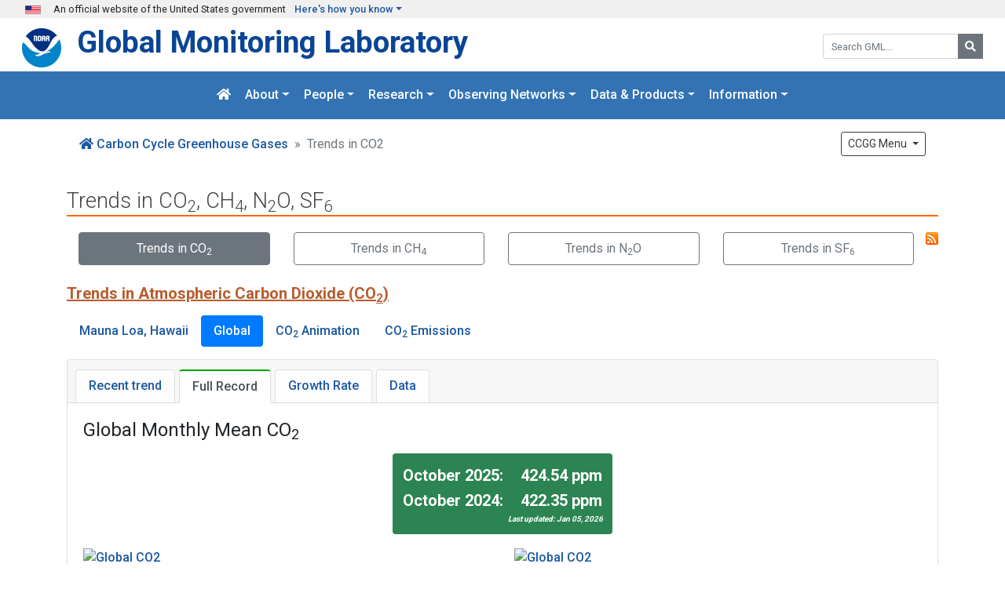

--- FILE ---
content_type: text/html; charset=UTF-8
request_url: https://gml.noaa.gov/ccgg/trends/global.html?ref=orbuch-com
body_size: 8483
content:







<!DOCTYPE html>
<html lang="en">
  <head>

    <meta name="viewport" content="width=device-width, initial-scale=1.0">
    <meta http-equiv="Content-Type" content="text/html; charset=utf-8"> 
    <meta name="author" content="GML Web Team">
    <meta name="google-site-verification" content="Uw6vHMCxBq921LJnURIx4fwUDt0DsjhZHWHFFAA8qMw" />

    


    <meta name="keywords" content="carbon doxide, co2, co2 increase, carbon dioxide increase, global co2 increase, co2 trend, co2 growth rate, trends in carbon dioxide, global network, trends in co2, mauna loa, mauna loa co2, dave keeling, keeling, pieter tans, greenhouse gases, NOAA, CMDL, GMD">




    <meta name="description" content="GML conducts research on greenhouse gas and carbon cycle feedbacks, changes in aerosols, and surface radiation, and recovery of stratospheric ozone.">
    <meta property="og:description" content="GML conducts research on greenhouse gas and carbon cycle feedbacks, changes in aerosols, and surface radiation, and recovery of stratospheric ozone.">



    <title>Trends in CO2 - NOAA Global Monitoring Laboratory</title>
    <meta property="og:title" content="Trends in CO2 - NOAA Global Monitoring Laboratory" >


    <meta property="og:type" content="website" >
    <meta property="og:url" content="https://gml.noaa.gov/ccgg/trends/global.html" >
    <meta property="og:image" content="https://gml.noaa.gov/images/noaalogo2.png" >



    <!-- Bootstrap -->
<!--
    <link rel="stylesheet" href="/css/bootstrap.min.css">
<link rel="stylesheet" href="https://stackpath.bootstrapcdn.com/bootstrap/4.4.1/css/bootstrap.min.css" integrity="sha384-Vkoo8x4CGsO3+Hhxv8T/Q5PaXtkKtu6ug5TOeNV6gBiFeWPGFN9MuhOf23Q9Ifjh" crossorigin="anonymous">
-->

    <link href="https://fonts.googleapis.com/css?family=Roboto:300,400,500,700" rel="stylesheet">

    <link rel="stylesheet" href="/css/bootstrap.min.css">
    <link rel="stylesheet" href="/css/gmd.min.css">

    <!-- more css -->
    <!--
    <link href="/css/gmd.css" rel="stylesheet" media="all">
    <link href="/css/header.css" rel="stylesheet" media="all">
    <link href="/css/footer.css" rel="stylesheet" media="all">
    <link href="/css/colors.css" rel="stylesheet" media="all">
    -->
    <!--    <link href="/css/buttons.css" rel="stylesheet" media="all"> -->

    <link rel="stylesheet" href="https://use.fontawesome.com/releases/v5.8.2/css/all.css" integrity="sha384-oS3vJWv+0UjzBfQzYUhtDYW+Pj2yciDJxpsK1OYPAYjqT085Qq/1cq5FLXAZQ7Ay" crossorigin="anonymous">

<!--<link href="/css/collapse.css" rel="stylesheet" media="all"> -->

    <!-- HTML5 shim and Respond.js IE8 support of HTML5 elements and media queries -->
    <!--[if lt IE 9]>
      <script src="/js/html5shiv.js"></script>
      <script src="/js/respond.js"></script>
    <![endif]-->

    <!-- jQuery (necessary for Bootstrap's JavaScript plugins) -->

    <script src="https://code.jquery.com/jquery-3.4.1.min.js" integrity="sha256-CSXorXvZcTkaix6Yvo6HppcZGetbYMGWSFlBw8HfCJo=" crossorigin="anonymous"></script>
    <script src="https://cdnjs.cloudflare.com/ajax/libs/popper.js/1.14.0/umd/popper.min.js" integrity="sha384-cs/chFZiN24E4KMATLdqdvsezGxaGsi4hLGOzlXwp5UZB1LY//20VyM2taTB4QvJ" crossorigin="anonymous"></script>
<!--
<script src="https://stackpath.bootstrapcdn.com/bootstrap/4.4.1/js/bootstrap.min.js" integrity="sha384-wfSDF2E50Y2D1uUdj0O3uMBJnjuUD4Ih7YwaYd1iqfktj0Uod8GCExl3Og8ifwB6" crossorigin="anonymous"></script>
-->

    <script src="/js/bootstrap.min.js"></script>












    <!-- page-specific header code -->
    <link rel='alternate' type='application/rss+xml' title='NOAA/GML CO2 Trends RSS Feed' href='/webdata/ccgg/trends/rss.xml' >



  </head>
  <body>
    <a class="sr-only sr-only-focusable" href="#main">Skip to main content</a>

    <!-- TOP GREY BAR -->
<style>
.img10 {
	width: 45px;
}

.usa-banner {
	font-size: 0.8rem;
	padding: 2px 2rem;
	background-color: #f0f0f0;
}

</style>
	<section  class="usa-banner" aria-label="Official government website">
	<div>
		<img src="/images/flags/smallflags/UNST0001.GIF" width='20px' height="11" class="left gap" alt="U.S. Flag"><span class="ml-3">An official website of the United States government</span> <a href="#top-grey-exp" class='ml-2 dropdown-toggle' data-toggle="collapse" aria-expanded="false" role="button">Here's how you know</a>
	</div>
	
	 <div id="top-grey-exp" class="collapse px-3 pt-3" style='background-color: #f0f0f0'>
		<div class="row">
			<div class="col-md-6">
				<div class="media ml-4">
					<img src="/images/icon-dot-gov.svg" alt="icon dot gov" class="img10">
					<div class="media-body ml-3">
						<strong>Official websites use .gov</strong>
						<p>A <strong>.gov</strong> website belongs to an official government organization in the United States.</p>
					</div>
				</div>
			</div>	
			<div class="col-md-6">
				<div class="media ml-4">
					<img src="/images/icon-https.svg" alt="icon https" class="img10">
					<div class="media-body ml-3">
					<strong>Secure .gov websites use HTTPS</strong>
						<p>A lock (<span class='fas fa-lock'></span>) or <strong>https://</strong> means you’ve safely connected to the .gov website. Share sensitive information only on official, secure websites.</p>
						</div>
				</div>
			</div>
		</div>
	</div>
	</section>


    
<div id="major_header" role="banner">

    <div id="search" class="d-none d-md-block float-right" role="search">
        <form action="https://search.noaa.gov/search">
	    <div class="form-group mb-1">
		<input type="hidden" name="affiliate" value="noaa_esrl_gmd">
		<input type="hidden" name="v:project" value="firstgov" >
		<div class="input-group mb-1">
		    <input type="text" name="query" id="query-field" autocomplete="off" class='form-control input-xs' placeholder="Search GML...">
		    <div class="input-group-append">
			<button type="submit" id='searchbutton' class="btn btn-secondary btn-sm"><i class="fa fa-search"></i><span class='sr-only'>Search</span></button>
		    </div>
		    <label for="query-field" class="sr-only"> Search GML:</label>
		</div>
	    </div>
        </form>
    </div>

    <a href="https://www.noaa.gov" title="NOAA">
        <img src="/images/noaa_small.webp" class="header_logo" alt='noaa logo' style="width: 50px; height: 50px;">
    </a>

    <div id='navbar-brand-title'>
	<a href="/" title="GML" class="lab">Global Monitoring Laboratory</a><br>
    </div>
</div>
<!--
<div class='highlight p-3'>

Important Notice: Planned Migration<br>
Planned DMZ Outage Thursday August 14th, Noon to 1PM MDT.  Access to GML's website will be limited, and access to sftp, rtdata, aftp, awftp, and OM will be unavailable.
</div>
-->
<div class="clearfix"></div>

    
<nav class="navbar navbar-gmd navbar-expand-lg navbar-dark sticky-topxxx" aria-label="Main navigation">
  <a class="navbar-brand d-lg-none" href="#">Menu</a> 
  <button class="navbar-toggler" type="button" data-toggle="collapse" data-target="#navbarNavDropdown" aria-controls="navbarNavDropdown" aria-expanded="false" aria-label="Toggle navigation">
    <span class="navbar-toggler-icon"></span>
  </button>


<div class="container">

  <div id="navbarNavDropdown" class="collapse navbar-collapse majornav">
    <ul class="navbar-nav ml-auto mr-auto">

	<li class="nav-item">
<a href="/" class='nav-link' title='GML Home Page'>
<span class='fa fa-home'></span><span class='d-lg-none'> Home</span>
</a>
</li>

	<li class="nav-item dropdown">
		<a href="#" class="nav-link dropdown-toggle" id="navbarabout" data-toggle="dropdown">About</a>
		 <div class="dropdown-menu shadow collapse" aria-labelledby="navbarabout">
			<a href="/about/aboutgml.html" class="dropdown-item">About GML</a>
			<a class="dropdown-item" href="/review/">Science Reviews</a>
			<a class="dropdown-item" href="/safety/">Safety Program</a>
			<!--			<a href="http://www.esrl.noaa.gov/about/jobs.html" class="dropdown-item">Employment</a> -->
			<a href="/about/jobs.html" class="dropdown-item">Employment</a>
			<a href="https://www.boulder.noaa.gov/outreach/tour-noaa-boulder/" class="dropdown-item">Visiting</a>
			<a href="/about/contacts.html" class="dropdown-item">Contact Us</a>
			<!--			<a href="https://sites.google.com/a/noaa.gov/oar-esrl-gmd-intranet/"  class="dropdown-item">Intranet</a> -->
			<a href="https://sites.google.com/noaa.gov/oar-gml-intranet/home"  class="dropdown-item">Intranet</a>
		</div>
	</li>

	<li class="nav-item dropdown">
		<a href="#" class="nav-link dropdown-toggle" id="navbarpeople" data-toggle="dropdown">People</a>
		 <div class="dropdown-menu shadow collapse" aria-labelledby="navbarpeople">
			<a href="/about/orgchart.html" class="dropdown-item">Organization</a>
			<a href="/about/stafflist.html" class="dropdown-item">Staff</a>
			<a href="/about/employees.html" class="dropdown-item">Employee Spotlight</a>
		</div>
	</li>

	<li class="nav-item dropdown">
		<a href="#" class="nav-link dropdown-toggle" id="navbarresearch" data-toggle="dropdown">Research</a>
		<div class="dropdown-menu shadow" aria-labelledby="navbarresearch">
			<a class="dropdown-item" href="/about/research.html">Research Overview</a>
			<a class="dropdown-item" href="/ccgg/">Carbon Cycle Greenhouse Gases</a>
			<a class="dropdown-item" href="/hats/">Greenhouse gases and Ozone-depleting Substances</a>
			<a class="dropdown-item" href="/ozwv/">Ozone and Water Vapor</a>
			<a class="dropdown-item" href="/grad/">Global Radiation, Aerosols and Clouds</a>
			<a class="dropdown-item" href="/publications/">Publications</a>
			<span class="menu-header ml-2">Calibration Facilities</span>
            <a class="dropdown-item" href="/ccl/">WMO Central Calibration Laboratory</a>
            <a class="dropdown-item" href="/grad/calfacil/">Central UV Calibration Facility</a>
            <a class="dropdown-item" href="/grad/srf.html">Broadband Solar Calibration Facility</a>
            <a class="dropdown-item" href="/ozwv/dobson/">World Dobson Ozone Calibration Centre</a>

		</div>
	</li>

	<li class="nav-item dropdown mega-dropdown">
		<a href="#" class="nav-link dropdown-toggle" data-hover="dropdown" data-toggle="dropdown">Observing Networks</a>
		<div class="dropdown-menu shadow mega-dropdown-menu wide-menuxx">
<div class="row">
<div class="col col-lg-3 bro">
			<span class="menu-header ml-2">Overview</span>
	<a class="dropdown-item" href="/about/networks.html">Observations Overview</a>
	<a class="dropdown-item" href="/dv/site/">Measurement Sites</a>
			<a class="dropdown-item" href="/about/campaigns.html">Field Campaigns</a>	
</div>
		<div class="col col-lg-4 bro">
			<span class="menu-header ml-2">Atmospheric Baseline Observatories</span>
			<a class="dropdown-item" href="/obop/">Observatory Operations</a>
			<a class="dropdown-item" href="/obop/brw/">Barrow, Alaska</a>
			<a class="dropdown-item" href="/obop/mlo/">Mauna Loa, Hawaii</a>
			<a class="dropdown-item" href="/obop/smo/">American Samoa</a>
			<a class="dropdown-item" href="/obop/spo/">South Pole</a>
		</div>
		<div class="col col-lg-5">
			<span class="menu-header ml-2">Observing Networks</span>
			<a class="dropdown-item" href="/ccgg/about.html">Greenhouse Gas Reference Network</a>
			<a class="dropdown-item" href="/hats/flask/flasks.html">Halocarbons and Trace Gases</a>
			<a class="dropdown-item" href="/grad/field.html">Surface Radiation</a>
			<a class="dropdown-item" href="/aero/net/">Federated Aerosol Network</a>
			<a class="dropdown-item" href="/ozwv/network.php">Ozone</a>
			<a class="dropdown-item" href="/ozwv/wvap/">Water Vapor</a>
		</div>
</div>
</div>

        </li>
<!--
	<li class="nav-item dropdown">
		<a href="#" class="nav-link dropdown-toggle" id="navbardata" data-toggle="dropdown">Data</a>
		<div class="dropdown-menu shadow" aria-labelledby="navbarpeople">
			<span class="menu-header ml-2">Data</span>
			<a class="dropdown-item" href="/data/">Data Portal</a>
			<a class="dropdown-item" href="/dv/site/">Measurement Sites</a>
			<a class="dropdown-item" href="/ccgg/obspack/">ObsPack</a>
			<span class="menu-header ml-2">Visualization &amp; Tools</span>
			<a class="dropdown-item" href="/dv/iadv/">Data Viewer</a>
			<a class="dropdown-item" href="/grad/solcalc/">Solar Calculator</a>
			<a class="dropdown-item" href="/dv/spo_oz/">South Pole Ozone Hole</a>
		</div>
        </li>
-->

	<li class="nav-item dropdown mega-dropdown">
		<a href="#" class="nav-link dropdown-toggle" data-hover="dropdown" data-toggle="dropdown">Data &amp; Products</a>
		

<div class="dropdown-menu shadow mega-dropdown-menu">
    <div class="row">
        <div class="col bro">
		<span class="menu-header ml-2">Data</span>
                        <a class="dropdown-item" href="/data/">Data &amp; Products Portal</a>
                        <a class="dropdown-item" href="/data/data.php">Data Finder</a>
                        <a class="dropdown-item" href="/ccgg/obspack/">ObsPack Data Products</a>
                        <a class="dropdown-item" href="/dv/site/">Measurement Sites</a>
        </div>
        <div class="col bro">
                        <span class="menu-header ml-2">Visualization &amp; Tools</span>
			<!--<a class="dropdown-item" href="/grad/solcalc/">Solar Calculator</a>-->
                        <a class="dropdown-item" href="/dv/iadv/">Data Viewer</a>
                        <a class="dropdown-item" href="/dv/spo_oz/">South Pole Ozone Hole</a>
            <a class="dropdown-item" href="/grad/mloapt.html">Mauna Loa Apparent Transmission</a>
            <a class="dropdown-item" href="/grad/snomelt.html">Barrow Snow Melt Dates</a>
        </div>
        <div class="col">

            <span class="menu-header ml-2">Products</span>
            <a class="dropdown-item" href="/aggi/">Greenhouse Gas Index</a>
            <a class="dropdown-item" href="/odgi/">Ozone Depletion Index</a>
            <a class="dropdown-item" href="/ccgg/trends/">Trends in CO<sub>2</sub>, CH<sub>4</sub>, N<sub>2</sub>O, SF<sub>6</sub></a>
            <a class="dropdown-item" href="/modeling.html">Modeling</a>
        </div>
    </div>
</div>

        </li>

	<li class="nav-item dropdown">
		<a href="#" class="nav-link dropdown-toggle" data-hover="dropdown" data-toggle="dropdown">Information</a>
    
		<div class="dropdown-menu shadow dropdown-menu-right">
			<a class="dropdown-item" href="/news/">News</a>
			<a class="dropdown-item" href="/about/seminars.php">Seminars</a>
			<a class="dropdown-item" href="/education/">Education/Outreach</a>
			<a class="dropdown-item" href="/interns/">Student Opportunities</a>
			<a class="dropdown-item" href="/education/faq_cat-1.html">FAQ's</a>
			<a class="dropdown-item" href="/publications/">Publications</a>

                        <span class="menu-header">Webcams</span>
                        <a class="dropdown-item" href="/obop/spo/livecamera.html">South Pole Webcam</a>
                        <a class="dropdown-item" href="/obop/mlo/livecam/livecam.html">Mauna Loa Webcams</a>
                        <a class="dropdown-item" href="/obop/brw/livecamera.html">Barrow Webcam</a>

			<span class="menu-header">Global Monitoring Annual Conference</span>
			<a class="dropdown-item" href="/gmac/">GMAC Conference</a>
		</div>
	</li>

    </ul>
    <div id="search" class="d-lg-none">
        <form action="https://search.usa.gov/search">
            <div class="form-group mb-1">
                <input type="hidden" name="affiliate" value="noaa_esrl_gmd">
                <input type="hidden" name="v:project" value="firstgov" >
                <div class="input-group mb-1">
                    <input type="text" name="query" id="query-field2" autocomplete="off" class='form-control input-xs' placeholder="Search GML...">
                    <div class="input-group-append">
                        <button type="submit" id='searchbutton' class="btn btn-secondary btn-sm"><i class="fa fa-search"></i><span class='sr-only'>Search</span></button>
                    </div>
                    <label for="query-field2" class="sr-only"> Search GML:</label>
                </div>
            </div>
        </form>
    </div>
  </div>
  </div>
</nav>



    <div id="main" role="main">

    <div class="container-md">

    <!--include virtual="/nav/inclement_weather.html"-->
    <!--include virtual="/nav/shutdown.html"-->
    <!--include virtual="/nav/outage.html"-->



    <nav class="navbar navbar-expand" aria-label="CCGG Navigation">

    <ol class="breadcrumb">
        <li class="breadcrumb-item">
		<a href="/ccgg/">
		<span class="fa fa-home"></span>
		<span class='d-none d-md-inline'>Carbon Cycle Greenhouse Gases</span>
		<span class='d-md-none'>CCGG</span>
		</a>
	</li>

	

        <li class="breadcrumb-item active">Trends in CO2</li>
    </ol>

    
<ul class="nav navbar-nav ml-auto subnav">

    <li class="nav-item dropdown mega-dropdown">
	<button class="btn btn-outline-dark btn-sm dropdown-toggle" data-toggle="dropdown">
		CCGG Menu <b class="caret"></b>
	</button>

<div class="dropdown-menu dropdown-menu-right group-dropdown-menu shadow">
	<div class="row">
		<div class="text-center ml-2 ml-lg-3">
			<a class="btn btn-gml-icon" href="/ccgg/">
			<i class="fas fa-home"></i>
			<div class="icon-label">Home</div></a>
		</div>
		<div class="text-center">
			<a class="btn btn-gml-icon" href="/dv/site/index.php?program=ccgg">
			<i class="fas fa-globe-americas"></i>
			<div class="icon-label">Sites</div></a>
		</div>
		<div class="text-center">
			<a class="btn btn-gml-icon" href="/dv/data/index.php?category=Greenhouse%2BGases">
			<i class="fas fa-database"></i>
			<div class='icon-label'>Datasets</div></a>
		</div>					
		<div class="text-center">
			<a class="btn btn-gml-icon" href="/dv/iadv/?map_program=ccgg">
			<i class="fas fa-chart-line"></i>
			 <div class='icon-label'>Data Viewer</div></a>
		</div>
		<div class="text-center">
			<a class="btn btn-gml-icon" href="/bin/news.php?code=ccgg">
			<i class="fas fa-newspaper"></i>
			 <div class='icon-label'>News</div></a>
		</div>
	</div><!--/.row-->

    <div class="row no-gutters">
        <div class="col bro">
            <span class="menu-header ml-2">Reference Network</span>
            <a class='dropdown-item' href='/ccgg/about.html'>About the Reference Network</a>
	    <a class="dropdown-item" href='/ccgg/flask.html'>Cooperative Sampling Network</a>
	    <a class="dropdown-item" href='/ccgg/insitu/'>In-Situ Measurements</a>
	    <a class="dropdown-item" href='/ccgg/aircraft/'>Aircraft Measurements</a>
	    <a class="dropdown-item" href='/ccgg/aircore/'>AirCore Sampling System</a>
        </div>

        <div class="col bro">
            <span class="menu-header ml-2">Data</span>
            <a class="dropdown-item" href='/ccgg/data/'>Data Summary</a>
            <a class="dropdown-item" href='/ccgg/trends/'>Trends in CO<sub>2</sub>, CH<sub>.4</sub>, N<sub>2</sub>O, SF<sub>6</sub></a>
	    <a class="dropdown-item" href='/ccgg/obspack/'><b>Obs</b>ervation <b>Pack</b>age</a>
	    <a class="dropdown-item" href='/ccgg/mbl/'>Marine Boundary Layer Reference</a>
        </div>

        <div class="col bro">
            <span class="menu-header ml-2">Products</span>
	    <a class="dropdown-item" href='/ccgg/carbontracker/'>CarbonTracker CO<sub>2</sub></a>
	    <a class="dropdown-item" href='/ccgg/carbontracker-ch4/'>CarbonTracker CH<sub>4</sub></a>
	    <a class="dropdown-item" href='/ccgg/carbontracker-lagrange/'>CarbonTracker Lagrange</a>
            <a class="dropdown-item" href='/aggi/'>Greenhouse Gas Index</a>
        </div>

        <div class="col">
            <span class="menu-header ml-2">Information</span>
	    <a class="dropdown-item" href='/ccgg/figures/'>Figures</a>
            <a class="dropdown-item" href="/education/">Education</a>
 	    <a class="dropdown-item" href="/ccgg/about/co2_measurements.html">How CO<sub>2</sub> is Measured</a>
	    <a class="dropdown-item" href='http://instaar.colorado.edu/research/labs-groups/stable-isotope-laboratory/'>Isotope Measurements <span class='fas fa-external-link-alt fa-sm'></span> </a>
	    <a class="dropdown-item" href="/ccgg/wmorr/">WMO Standard Gas Comparisons</a>
        </div>

    </div>
</div>

    </li>
</ul>

    </nav>






<link media="all" href="style.css" type="text/css" rel="stylesheet">

<script>
function SetTabActive(p)
{

   $(p).addClass("active");
}
</script>




     
     



<h1 class="pageheader">Trends in CO<sub>2</sub>, CH<sub>4</sub>, N<sub>2</sub>O, SF<sub>6</sub></h1>

<a href="/webdata/ccgg/trends/rss.xml" title="Subscribe to this feed"><img src="fRSS.png" class='float-right mb-2' alt="RSS"></a>

<div class='row'>
    <div class='col-sm-6 col-md-3 mb-3'>
        <a class="nav-link btn btn-outline-secondary active" href="/ccgg/trends/">Trends in CO<sub>2</sub></a>
    </div>
    <div class='col-sm-6 col-md-3 mb-3'>
        <a class="nav-link btn btn-outline-secondary " href="/ccgg/trends_ch4/">Trends in CH<sub>4</sub></a>
    </div>
    <div class='col-sm-6 col-md-3 mb-3'>
        <a class="nav-link btn btn-outline-secondary " href="/ccgg/trends_n2o/">Trends in N<sub>2</sub>O</a>
    </div>
    <div class='col-sm-6 col-md-3 mb-3'>
        <a class="nav-link btn btn-outline-secondary" href="/ccgg/trends_sf6/">Trends in SF<sub>6</sub></a>
    </div>
</div>


<h2 class='section-header'>Trends in Atmospheric Carbon Dioxide (CO<sub>2</sub>)</h2>

<!--
<a href='/ccgg/covid2.html'>
<h4 class='highlight text-center p-2'>Can we see a change in the CO2 record because of COVID-19?</h4></a>
-->


<ul class="nav nav-pills">
    <li class="nav-item"><a id='mlo' class="nav-link" href="mlo.html">Mauna Loa, Hawaii</a></li>
    <li class="nav-item"><a id='gl' class="nav-link" href="global.html">Global</a></li>
    <li class="nav-item"><a id='movie' class="nav-link" href="history.html">CO<sub>2</sub> Animation</a></li>
    <li class="nav-item"><a id='ff' class="nav-link" href="ff.html">CO<sub>2</sub> Emissions</a></li>
</ul>


<div class='card mt-3'>

    <div class="card-header">

        <!-- Nav tabs -->
        <ul class="nav nav-tabs card-header-tabs" role="tablist">
            <li class="nav-item" role="tab"><a id="gl_trend" class="nav-link" href="gl_trend.html" >Recent trend</a></li>
            <li class="nav-item" role="tab"><a id="gl_all" class="nav-link" href="global.html" >Full Record</a></li>
            <li class="nav-item" role="tab"><a id="gl_gr" class="nav-link" href="gl_gr.html" >Growth Rate</a></li>
            <li class="nav-item" role="tab"><a id="gl_data" class="nav-link" href="gl_data.html" >Data</a></li>
        </ul>
    </div>




<div class='card-body'>

		<a id='global'></a>
		<h3>Global Monthly Mean CO<sub>2</sub></h3>

		<div class="text-center">
		    <div class='colored_box seagreen-bg text-right'>
			<table>
  <tr>
    <td> October 2025: &nbsp; &nbsp; </td>
    <td> 424.54 ppm </td>
  </tr>
  <tr>
    <td> October 2024: &nbsp; &nbsp; </td>
    <td> 422.35 ppm </td>
  </tr>
</table>
<span>Last updated: Jan 05, 2026</span>

		    </div>
		</div>

<!--
<div class="row">
    <div class="col-md-6">
        <h1>March 2019</h1>
    </div>
    <div class="col-md-6">
        <h1 class='text-right' style='color: #0a0'>411.04 ppm</h1>
    </div>
</div>

<div class="row vpad">
    <div class="col-md-6">
        <h2 style='margin-top: 5px;'>March 2018</h2>
    </div>
    <div class="col-md-6">
        <h2 class='text-right' style='color: #0a0; margin-top: 5px;'>408.52 ppm</h2>
    </div>
</div>
-->


<div class="row">
    <div class="col-md-6">
<a href="/webdata/ccgg/trends/co2_trend_gl.png">
		<IMG src="/webdata/ccgg/trends/co2_trend_gl.png" alt="Global CO2" class="img-fluid centered">
</a>
<p class="figure-caption text-center">Recent global monthly means</p>
		<p><a class="pdfleft" href="/webdata/ccgg/trends/co2_trend_gl.pdf" title='Click for PDF'>PDF Version</a></p>
    </div>
    <div class="col-md-6">
<a href="/webdata/ccgg/trends/co2_trend_all_gl.png">
		<IMG src="/webdata/ccgg/trends/co2_trend_all_gl.png" alt="Global CO2" class="img-fluid centered">
</a>
<p class="figure-caption text-center">Global monthly means since 1980</p>
                <p><a class="pdfleft" href="/webdata/ccgg/trends/co2_trend_all_gl.pdf" title='Click for PDF'>PDF Version</a></p>
    </div>
</div>


		<P>
			<B>The graphs show monthly mean carbon dioxide globally averaged over marine surface sites.</B>

			 The Global Monitoring Laboratory has
			 measured carbon dioxide and other greenhouse gases for several decades at a
			 globally distributed network of air sampling sites <i>[Conway, 1994]</i>.  
			 The last four complete years plus the current year are shown on the first graph.  All years since
			 1980 are shown on the second graph.  
			The last year
			 of data are still <span class='lightred bold'>preliminary</span>, pending recalibrations 
			 of reference gases and other quality control checks.  
		</p>

		<p>
			 Data are reported as a dry air mole fraction defined as the number of molecules of
			 carbon dioxide divided by the number of all molecules in air, including CO<SUB>2</SUB> 
			 itself, after water vapor has been removed.  The mole fraction is expressed as parts per million (ppm).
			 Example:  0.000400 is expressed as 400 ppm.
		</p>

		<p>
			 The dashed <span class='lightred'>red line</span> with diamond symbols
			 represents the monthly mean values, centered on the middle of each month.  The
			 <b>black line</b> with the square symbols represents the same, after correction for
			 the average seasonal cycle.  
			 The black line is determined as a moving average of SEVEN adjacent
			 seasonal cycles centered on the month to be corrected, except
			 for the first and last THREE and one-half years of the record,
			 where the seasonal cycle has been averaged over the first and
			 last SEVEN years, respectively.
		</p>

		<p>
			A global
			 average is constructed by first fitting a smoothed curve as a function of time
			 to each site, and then the smoothed value for each site is plotted as a
			 function of latitude for 48 equal time steps per year.  A global average is
			 calculated from the latitude plot at each time step <i>[Masarie, 1995]</i>. 
			 Go here <a href="/ccgg/about/global_means.html"><b>for more details on how global means are calculated.</b></a> 
		</p>
		<p>
			 Click for a comparison with 
			 <a href='mlo.html#mlo'><B>recent trends in carbon dioxide at Mauna Loa, Hawaii</B></A>, 
			 which has the longest continuous record of direct atmospheric CO<SUB>2</SUB> 
			 measurements. 

		 </P>

		                 <h4>How to reference content from this page</h4>
                <ul class='cite'>
        <li>
   Lan, X., Tans, P. and K.W. Thoning: Trends in globally-averaged CO2 determined from NOAA Global Monitoring Laboratory measurements. Version
   Monday, 05-Jan-2026 10:06:55 MST
   <a href="https://doi.org/10.15138/9N0H-ZH07">
   https://doi.org/10.15138/9N0H-ZH07
   </a>
        </li>
</ul>





  </div>



<!--
<ul class='mb-4' style='line-height: 1.6'>
        <li>
NOTE: Starting Feb. 10, 2021, the CO<sub>2</sub> data are now on the WMO X2019 scale.  Read about the  <a href="/ccl/co2_scale.html">CO<sub>2</sub> Scale</a> for more details.
        </li>
        <li>
                <a href='/ccgg/covid2.html'>
                Can we see a change in the CO2 record because of COVID-19?</a>
        </li>
</ul>

-->


</div>

</div>  <!-- close container -->
</div>  <!-- close main section -->


<footer class="footer" role="contentinfo">
  <div class="footer-secondary_section">
<div class="container-md">
    <div class="row">
	<div class="col-md-8">
            <div class="media">
                <img class="footer-logo mr-3 d-none d-sm-block" src="/webdata/logos/noaa-emblem.webp" alt="NOAA logo with wording" width=74 height=74>
                <div class="media-body">
			<p>
                        <a class="footer-logo-heading mt-0" href="/">Global Monitoring Laboratory</a> <br>
			&raquo; <a href="https://www.commerce.gov/">U.S. Department of Commerce</a> <br>
			&raquo; <a href="https://www.noaa.gov/">National Oceanic &amp; Atmospheric Administration</a> <br>
			&raquo; <a href="https://research.noaa.gov/">NOAA Research</a>
			</p>
	        </div>
	    </div>
            <div class='mt-2'>
			<p>
	        <a href="https://www.noaa.gov/protecting-your-privacy">Privacy Policy</a> &nbsp;| &nbsp;
                <a href="https://www.noaa.gov/accessibility">Accessibility</a> &nbsp;| &nbsp;
                <a href="/about/disclaimer.html">Disclaimer</a> &nbsp;| &nbsp;
                <a href="https://www.noaa.gov/disclaimer">Disclaimer for External Links</a> &nbsp;| &nbsp;
                <a href="https://www.noaa.gov/information-technology/foia">FOIA</a> &nbsp;| &nbsp;
                <a href="https://www.usa.gov">Usa.gov</a>
			</p>
            </div>
       </div>
       <div class="col-md-4 footer-right-section">
           <p>
                <a href="https://www.facebook.com/NOAAResearch" title="NOAA Research Facebook" aria-label="NOAA Research Facebook">&nbsp;<i class="fab fa-facebook-f fa-1x social"></i></a>
                <a href="https://instagram.com/noaaresearch" title="NOAA Research Instagram" aria-label="NOAA Research Instagram">&nbsp;<i class="fab fa-instagram fa-1x social"></i></a>
		<br>
		<a href="/sitemap/">Site Contents</a><br>
		<a href="/about/contacts.html">Contact Us</a> &nbsp;| &nbsp;<a href="mailto:webmaster.gml@noaa.gov">Webmaster</a><br>
	        <a href="/survey/">Take Our Survey</a>
           </p>
       </div>
    </div>

</div>
</div>

</footer>




<script async="" type="text/javascript" id="_fed_an_ua_tag" src="https://dap.digitalgov.gov/Universal-Federated-Analytics-Min.js?agency=DOC&amp;subagency=NOAA"></script>
<script async src="https://siteimproveanalytics.com/js/siteanalyze_6294131.js"></script>




</body>


</html>



<script language="JavaScript">
SetTabActive('#gl, #gl_all');
</script>



--- FILE ---
content_type: text/css
request_url: https://gml.noaa.gov/ccgg/trends/style.css
body_size: 370
content:

/* get rid of those system borders being generated for A tags */
a:active {
  outline:none;
}

:focus {
  -moz-outline-style:none;
}

.trends-nav > li > a.active {
	font-weight: bold;
	text-decoration: underline;
}


.colored_box {
    color: #fff;
    font-size: 20px;
    margin: 0 0 10px;
    padding: 12px;
    display: inline-block;
    border-radius: 4px;
    font-weight: bold;
}

.colored_box span {
font-size: 10px;
font-style: italic;
float: right;
}


@media (max-width: 480px) {

        .colored_box {
                font-size: 16px;
        }

}


/*
@media (max-width: 991px) {
.nav-tabs > li {
        width: 100%;
}

.nav-tabs > li > a {
margin-right: 0px;
}
}
*/
